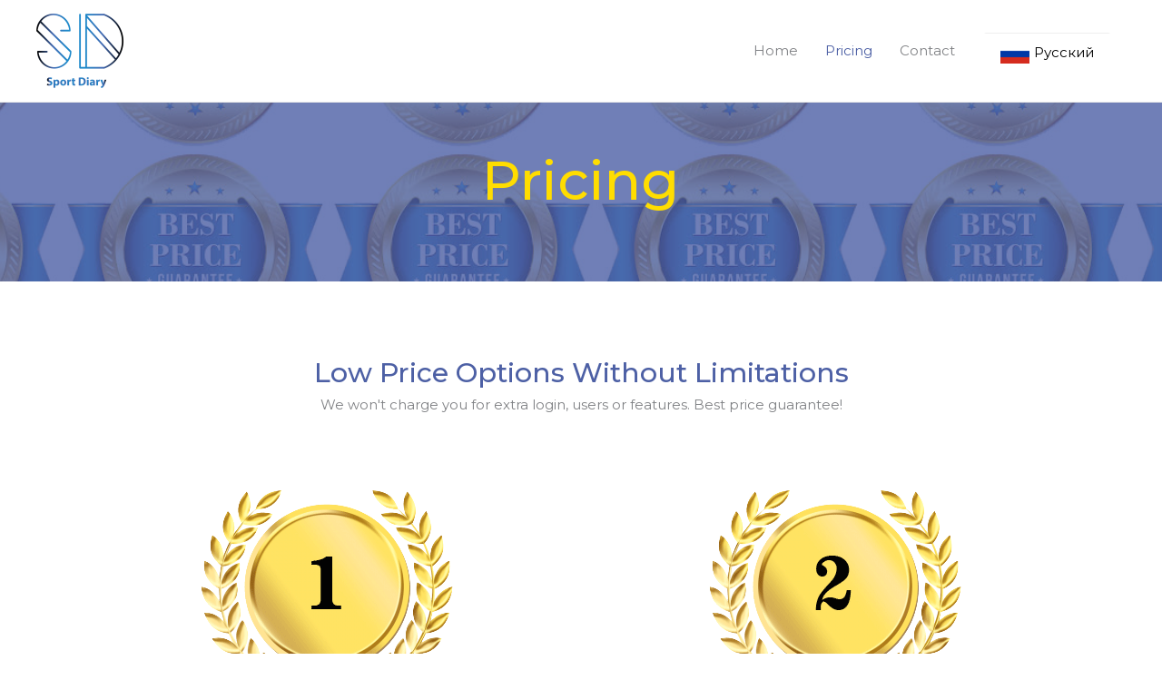

--- FILE ---
content_type: text/html; charset=UTF-8
request_url: https://sportdiaryeu.com/services/
body_size: 10693
content:
<!DOCTYPE html>

<html lang="en-US">
<head>

<meta charset="UTF-8">
<meta name="viewport" content="width=device-width, initial-scale=1">
<link rel="profile" href="https://gmpg.org/xfn/11">

<title>Pricing &#8211; SportDiaryeu.com</title>
<link rel='dns-prefetch' href='//fonts.googleapis.com' />
<link rel='dns-prefetch' href='//s.w.org' />
<link rel="alternate" type="application/rss+xml" title="SportDiaryeu.com &raquo; Feed" href="https://sportdiaryeu.com/feed/" />
<link rel="alternate" type="application/rss+xml" title="SportDiaryeu.com &raquo; Comments Feed" href="https://sportdiaryeu.com/comments/feed/" />
		<script>
			window._wpemojiSettings = {"baseUrl":"https:\/\/s.w.org\/images\/core\/emoji\/12.0.0-1\/72x72\/","ext":".png","svgUrl":"https:\/\/s.w.org\/images\/core\/emoji\/12.0.0-1\/svg\/","svgExt":".svg","source":{"concatemoji":"https:\/\/sportdiaryeu.com\/wp-includes\/js\/wp-emoji-release.min.js?ver=5.4.4"}};
			/*! This file is auto-generated */
			!function(e,a,t){var r,n,o,i,p=a.createElement("canvas"),s=p.getContext&&p.getContext("2d");function c(e,t){var a=String.fromCharCode;s.clearRect(0,0,p.width,p.height),s.fillText(a.apply(this,e),0,0);var r=p.toDataURL();return s.clearRect(0,0,p.width,p.height),s.fillText(a.apply(this,t),0,0),r===p.toDataURL()}function l(e){if(!s||!s.fillText)return!1;switch(s.textBaseline="top",s.font="600 32px Arial",e){case"flag":return!c([127987,65039,8205,9895,65039],[127987,65039,8203,9895,65039])&&(!c([55356,56826,55356,56819],[55356,56826,8203,55356,56819])&&!c([55356,57332,56128,56423,56128,56418,56128,56421,56128,56430,56128,56423,56128,56447],[55356,57332,8203,56128,56423,8203,56128,56418,8203,56128,56421,8203,56128,56430,8203,56128,56423,8203,56128,56447]));case"emoji":return!c([55357,56424,55356,57342,8205,55358,56605,8205,55357,56424,55356,57340],[55357,56424,55356,57342,8203,55358,56605,8203,55357,56424,55356,57340])}return!1}function d(e){var t=a.createElement("script");t.src=e,t.defer=t.type="text/javascript",a.getElementsByTagName("head")[0].appendChild(t)}for(i=Array("flag","emoji"),t.supports={everything:!0,everythingExceptFlag:!0},o=0;o<i.length;o++)t.supports[i[o]]=l(i[o]),t.supports.everything=t.supports.everything&&t.supports[i[o]],"flag"!==i[o]&&(t.supports.everythingExceptFlag=t.supports.everythingExceptFlag&&t.supports[i[o]]);t.supports.everythingExceptFlag=t.supports.everythingExceptFlag&&!t.supports.flag,t.DOMReady=!1,t.readyCallback=function(){t.DOMReady=!0},t.supports.everything||(n=function(){t.readyCallback()},a.addEventListener?(a.addEventListener("DOMContentLoaded",n,!1),e.addEventListener("load",n,!1)):(e.attachEvent("onload",n),a.attachEvent("onreadystatechange",function(){"complete"===a.readyState&&t.readyCallback()})),(r=t.source||{}).concatemoji?d(r.concatemoji):r.wpemoji&&r.twemoji&&(d(r.twemoji),d(r.wpemoji)))}(window,document,window._wpemojiSettings);
		</script>
		<style>
img.wp-smiley,
img.emoji {
	display: inline !important;
	border: none !important;
	box-shadow: none !important;
	height: 1em !important;
	width: 1em !important;
	margin: 0 .07em !important;
	vertical-align: -0.1em !important;
	background: none !important;
	padding: 0 !important;
}
</style>
	<link rel='stylesheet' id='astra-theme-css-css'  href='https://sportdiaryeu.com/wp-content/themes/astra/assets/css/minified/style.min.css?ver=2.4.2' media='all' />
<style id='astra-theme-css-inline-css'>
html{font-size:93.75%;}a,.page-title{color:#4d60a5;}a:hover,a:focus{color:#3a3a3a;}body,button,input,select,textarea,.ast-button,.ast-custom-button{font-family:'Montserrat',sans-serif;font-weight:400;font-size:15px;font-size:1rem;}blockquote{color:#35373a;}h1,.entry-content h1,.entry-content h1 a,h2,.entry-content h2,.entry-content h2 a,h3,.entry-content h3,.entry-content h3 a,h4,.entry-content h4,.entry-content h4 a,h5,.entry-content h5,.entry-content h5 a,h6,.entry-content h6,.entry-content h6 a,.site-title,.site-title a{font-family:'Montserrat',sans-serif;font-weight:500;text-transform:capitalize;}.site-title{font-size:35px;font-size:2.3333333333333rem;}header .site-logo-img .custom-logo-link img{max-width:96px;}.astra-logo-svg{width:96px;}.ast-archive-description .ast-archive-title{font-size:40px;font-size:2.6666666666667rem;}.site-header .site-description{font-size:15px;font-size:1rem;}.entry-title{font-size:30px;font-size:2rem;}.comment-reply-title{font-size:24px;font-size:1.6rem;}.ast-comment-list #cancel-comment-reply-link{font-size:15px;font-size:1rem;}h1,.entry-content h1,.entry-content h1 a{font-size:60px;font-size:4rem;font-family:'Montserrat',sans-serif;text-transform:capitalize;}h2,.entry-content h2,.entry-content h2 a{font-size:42px;font-size:2.8rem;font-family:'Montserrat',sans-serif;text-transform:capitalize;}h3,.entry-content h3,.entry-content h3 a{font-size:30px;font-size:2rem;font-family:'Montserrat',sans-serif;text-transform:capitalize;}h4,.entry-content h4,.entry-content h4 a{font-size:20px;font-size:1.3333333333333rem;}h5,.entry-content h5,.entry-content h5 a{font-size:18px;font-size:1.2rem;}h6,.entry-content h6,.entry-content h6 a{font-size:15px;font-size:1rem;}.ast-single-post .entry-title,.page-title{font-size:30px;font-size:2rem;}#secondary,#secondary button,#secondary input,#secondary select,#secondary textarea{font-size:15px;font-size:1rem;}::selection{background-color:#4d60a5;color:#ffffff;}body,h1,.entry-title a,.entry-content h1,.entry-content h1 a,h2,.entry-content h2,.entry-content h2 a,h3,.entry-content h3,.entry-content h3 a,h4,.entry-content h4,.entry-content h4 a,h5,.entry-content h5,.entry-content h5 a,h6,.entry-content h6,.entry-content h6 a{color:#808285;}.tagcloud a:hover,.tagcloud a:focus,.tagcloud a.current-item{color:#ffffff;border-color:#4d60a5;background-color:#4d60a5;}.main-header-menu a,.ast-header-custom-item a{color:#808285;}.main-header-menu li:hover > a,.main-header-menu li:hover > .ast-menu-toggle,.main-header-menu .ast-masthead-custom-menu-items a:hover,.main-header-menu li.focus > a,.main-header-menu li.focus > .ast-menu-toggle,.main-header-menu .current-menu-item > a,.main-header-menu .current-menu-ancestor > a,.main-header-menu .current_page_item > a,.main-header-menu .current-menu-item > .ast-menu-toggle,.main-header-menu .current-menu-ancestor > .ast-menu-toggle,.main-header-menu .current_page_item > .ast-menu-toggle{color:#4d60a5;}input:focus,input[type="text"]:focus,input[type="email"]:focus,input[type="url"]:focus,input[type="password"]:focus,input[type="reset"]:focus,input[type="search"]:focus,textarea:focus{border-color:#4d60a5;}input[type="radio"]:checked,input[type=reset],input[type="checkbox"]:checked,input[type="checkbox"]:hover:checked,input[type="checkbox"]:focus:checked,input[type=range]::-webkit-slider-thumb{border-color:#4d60a5;background-color:#4d60a5;box-shadow:none;}.site-footer a:hover + .post-count,.site-footer a:focus + .post-count{background:#4d60a5;border-color:#4d60a5;}.ast-small-footer > .ast-footer-overlay{background-color:#47569b;}.footer-adv .footer-adv-overlay{border-top-style:solid;border-top-color:#7a7a7a;}.footer-adv .widget-title,.footer-adv .widget-title a{color:#ffdd00;}.footer-adv-overlay{background-color:#4d60a5;}.ast-comment-meta{line-height:1.666666667;font-size:12px;font-size:0.8rem;}.single .nav-links .nav-previous,.single .nav-links .nav-next,.single .ast-author-details .author-title,.ast-comment-meta{color:#4d60a5;}.entry-meta,.entry-meta *{line-height:1.45;color:#4d60a5;}.entry-meta a:hover,.entry-meta a:hover *,.entry-meta a:focus,.entry-meta a:focus *{color:#3a3a3a;}.ast-404-layout-1 .ast-404-text{font-size:200px;font-size:13.333333333333rem;}.widget-title{font-size:21px;font-size:1.4rem;color:#808285;}#cat option,.secondary .calendar_wrap thead a,.secondary .calendar_wrap thead a:visited{color:#4d60a5;}.secondary .calendar_wrap #today,.ast-progress-val span{background:#4d60a5;}.secondary a:hover + .post-count,.secondary a:focus + .post-count{background:#4d60a5;border-color:#4d60a5;}.calendar_wrap #today > a{color:#ffffff;}.ast-pagination a,.page-links .page-link,.single .post-navigation a{color:#4d60a5;}.ast-pagination a:hover,.ast-pagination a:focus,.ast-pagination > span:hover:not(.dots),.ast-pagination > span.current,.page-links > .page-link,.page-links .page-link:hover,.post-navigation a:hover{color:#3a3a3a;}.ast-header-break-point .ast-mobile-menu-buttons-minimal.menu-toggle{background:transparent;color:#0c8dc4;}.ast-header-break-point .ast-mobile-menu-buttons-outline.menu-toggle{background:transparent;border:1px solid #0c8dc4;color:#0c8dc4;}.ast-header-break-point .ast-mobile-menu-buttons-fill.menu-toggle{background:#0c8dc4;color:#ffffff;}@media (max-width:768px){#secondary.secondary{padding-top:0;}.ast-separate-container .ast-article-post,.ast-separate-container .ast-article-single{padding:1.5em 2.14em;}.ast-separate-container #primary,.ast-separate-container #secondary{padding:1.5em 0;}.ast-separate-container.ast-right-sidebar #secondary{padding-left:1em;padding-right:1em;}.ast-separate-container.ast-two-container #secondary{padding-left:0;padding-right:0;}.ast-page-builder-template .entry-header #secondary{margin-top:1.5em;}.ast-page-builder-template #secondary{margin-top:1.5em;}#primary,#secondary{padding:1.5em 0;margin:0;}.ast-left-sidebar #content > .ast-container{display:flex;flex-direction:column-reverse;width:100%;}.ast-author-box img.avatar{margin:20px 0 0 0;}.ast-pagination{padding-top:1.5em;text-align:center;}.ast-pagination .next.page-numbers{display:inherit;float:none;}}@media (max-width:768px){.ast-page-builder-template.ast-left-sidebar #secondary{padding-right:20px;}.ast-page-builder-template.ast-right-sidebar #secondary{padding-left:20px;}.ast-right-sidebar #primary{padding-right:0;}.ast-right-sidebar #secondary{padding-left:0;}.ast-left-sidebar #primary{padding-left:0;}.ast-left-sidebar #secondary{padding-right:0;}.ast-pagination .prev.page-numbers{padding-left:.5em;}.ast-pagination .next.page-numbers{padding-right:.5em;}}@media (min-width:769px){.ast-separate-container.ast-right-sidebar #primary,.ast-separate-container.ast-left-sidebar #primary{border:0;}.ast-separate-container.ast-right-sidebar #secondary,.ast-separate-container.ast-left-sidebar #secondary{border:0;margin-left:auto;margin-right:auto;}.ast-separate-container.ast-two-container #secondary .widget:last-child{margin-bottom:0;}.ast-separate-container .ast-comment-list li .comment-respond{padding-left:2.66666em;padding-right:2.66666em;}.ast-author-box{-js-display:flex;display:flex;}.ast-author-bio{flex:1;}.error404.ast-separate-container #primary,.search-no-results.ast-separate-container #primary{margin-bottom:4em;}}@media (min-width:769px){.ast-right-sidebar #primary{border-right:1px solid #eee;}.ast-right-sidebar #secondary{border-left:1px solid #eee;margin-left:-1px;}.ast-left-sidebar #primary{border-left:1px solid #eee;}.ast-left-sidebar #secondary{border-right:1px solid #eee;margin-right:-1px;}.ast-separate-container.ast-two-container.ast-right-sidebar #secondary{padding-left:30px;padding-right:0;}.ast-separate-container.ast-two-container.ast-left-sidebar #secondary{padding-right:30px;padding-left:0;}}.elementor-button-wrapper .elementor-button{border-style:solid;border-top-width:0;border-right-width:0;border-left-width:0;border-bottom-width:0;}body .elementor-button.elementor-size-sm,body .elementor-button.elementor-size-xs,body .elementor-button.elementor-size-md,body .elementor-button.elementor-size-lg,body .elementor-button.elementor-size-xl,body .elementor-button{border-radius:5px;padding-top:16px;padding-right:38px;padding-bottom:16px;padding-left:38px;}.elementor-button-wrapper .elementor-button{border-color:#ffdd00;background-color:#ffdd00;}.elementor-button-wrapper .elementor-button:hover,.elementor-button-wrapper .elementor-button:focus{color:#232323;background-color:#ffd400;border-color:#ffd400;}.wp-block-button .wp-block-button__link,.elementor-button-wrapper .elementor-button,.elementor-button-wrapper .elementor-button:visited{color:#232323;}.elementor-button-wrapper .elementor-button{font-family:inherit;font-weight:inherit;line-height:1;}.wp-block-button .wp-block-button__link{border-style:solid;border-top-width:0;border-right-width:0;border-left-width:0;border-bottom-width:0;border-color:#ffdd00;background-color:#ffdd00;color:#232323;font-family:inherit;font-weight:inherit;line-height:1;border-radius:5px;padding-top:16px;padding-right:38px;padding-bottom:16px;padding-left:38px;}.wp-block-button .wp-block-button__link:hover,.wp-block-button .wp-block-button__link:focus{color:#232323;background-color:#ffd400;border-color:#ffd400;}.menu-toggle,button,.ast-button,.ast-custom-button,.button,input#submit,input[type="button"],input[type="submit"],input[type="reset"]{border-style:solid;border-top-width:0;border-right-width:0;border-left-width:0;border-bottom-width:0;color:#232323;border-color:#ffdd00;background-color:#ffdd00;border-radius:5px;padding-top:16px;padding-right:38px;padding-bottom:16px;padding-left:38px;font-family:inherit;font-weight:inherit;line-height:1;}button:focus,.menu-toggle:hover,button:hover,.ast-button:hover,.button:hover,input[type=reset]:hover,input[type=reset]:focus,input#submit:hover,input#submit:focus,input[type="button"]:hover,input[type="button"]:focus,input[type="submit"]:hover,input[type="submit"]:focus{color:#232323;background-color:#ffd400;border-color:#ffd400;}@media (min-width:768px){.ast-container{max-width:100%;}}@media (min-width:544px){.ast-container{max-width:100%;}}@media (max-width:544px){.ast-separate-container .ast-article-post,.ast-separate-container .ast-article-single{padding:1.5em 1em;}.ast-separate-container #content .ast-container{padding-left:0.54em;padding-right:0.54em;}.ast-separate-container #secondary{padding-top:0;}.ast-separate-container.ast-two-container #secondary .widget{margin-bottom:1.5em;padding-left:1em;padding-right:1em;}.ast-separate-container .comments-count-wrapper{padding:1.5em 1em;}.ast-separate-container .ast-comment-list li.depth-1{padding:1.5em 1em;margin-bottom:1.5em;}.ast-separate-container .ast-comment-list .bypostauthor{padding:.5em;}.ast-separate-container .ast-archive-description{padding:1.5em 1em;}.ast-search-menu-icon.ast-dropdown-active .search-field{width:170px;}}@media (max-width:544px){.ast-comment-list .children{margin-left:0.66666em;}.ast-separate-container .ast-comment-list .bypostauthor li{padding:0 0 0 .5em;}}@media (max-width:768px){.ast-mobile-header-stack .main-header-bar .ast-search-menu-icon{display:inline-block;}.ast-header-break-point.ast-header-custom-item-outside .ast-mobile-header-stack .main-header-bar .ast-search-icon{margin:0;}.ast-comment-avatar-wrap img{max-width:2.5em;}.comments-area{margin-top:1.5em;}.ast-separate-container .comments-count-wrapper{padding:2em 2.14em;}.ast-separate-container .ast-comment-list li.depth-1{padding:1.5em 2.14em;}.ast-separate-container .comment-respond{padding:2em 2.14em;}}@media (max-width:768px){.ast-header-break-point .main-header-bar .ast-search-menu-icon.slide-search .search-form{right:0;}.ast-header-break-point .ast-mobile-header-stack .main-header-bar .ast-search-menu-icon.slide-search .search-form{right:-1em;}.ast-comment-avatar-wrap{margin-right:0.5em;}}@media (max-width:544px){.ast-separate-container .comment-respond{padding:1.5em 1em;}}.main-header-bar .button-custom-menu-item .ast-custom-button-link .ast-custom-button{color:#232323;background-color:#0c8dc4;border-style:solid;border-top-width:0px;border-right-width:0px;border-left-width:0px;border-bottom-width:0px;}.main-header-bar .button-custom-menu-item .ast-custom-button-link .ast-custom-button:hover{color:#232323;background-color:#ffdd00;}.ast-theme-transparent-header .main-header-bar .button-custom-menu-item .ast-custom-button-link .ast-custom-button{border-style:solid;}@media (min-width:545px){.ast-page-builder-template .comments-area,.single.ast-page-builder-template .entry-header,.single.ast-page-builder-template .post-navigation{max-width:1240px;margin-left:auto;margin-right:auto;}}@media (max-width:768px){.ast-archive-description .ast-archive-title{font-size:40px;}.entry-title{font-size:30px;}h1,.entry-content h1,.entry-content h1 a{font-size:30px;}h2,.entry-content h2,.entry-content h2 a{font-size:25px;}h3,.entry-content h3,.entry-content h3 a{font-size:20px;}.ast-single-post .entry-title,.page-title{font-size:30px;}}@media (max-width:544px){.ast-archive-description .ast-archive-title{font-size:40px;}.entry-title{font-size:30px;}h1,.entry-content h1,.entry-content h1 a{font-size:30px;}h2,.entry-content h2,.entry-content h2 a{font-size:25px;}h3,.entry-content h3,.entry-content h3 a{font-size:20px;}.ast-single-post .entry-title,.page-title{font-size:30px;}}@media (max-width:768px){html{font-size:85.5%;}}@media (max-width:544px){html{font-size:85.5%;}}@media (min-width:769px){.ast-container{max-width:1240px;}}@font-face {font-family: "Astra";src: url(https://sportdiaryeu.com/wp-content/themes/astra/assets/fonts/astra.woff) format("woff"),url(https://sportdiaryeu.com/wp-content/themes/astra/assets/fonts/astra.ttf) format("truetype"),url(https://sportdiaryeu.com/wp-content/themes/astra/assets/fonts/astra.svg#astra) format("svg");font-weight: normal;font-style: normal;font-display: fallback;}@media (max-width:921px) {.main-header-bar .main-header-bar-navigation{display:none;}}.ast-desktop .main-header-menu.submenu-with-border .sub-menu,.ast-desktop .main-header-menu.submenu-with-border .children,.ast-desktop .main-header-menu.submenu-with-border .astra-full-megamenu-wrapper{border-color:#eaeaea;}.ast-desktop .main-header-menu.submenu-with-border .sub-menu,.ast-desktop .main-header-menu.submenu-with-border .children{border-top-width:1px;border-right-width:1px;border-left-width:1px;border-bottom-width:1px;border-style:solid;}.ast-desktop .main-header-menu.submenu-with-border .sub-menu .sub-menu,.ast-desktop .main-header-menu.submenu-with-border .children .children{top:-1px;}.ast-desktop .main-header-menu.submenu-with-border .sub-menu a,.ast-desktop .main-header-menu.submenu-with-border .children a{border-bottom-width:1px;border-style:solid;border-color:#eaeaea;}@media (min-width:769px){.main-header-menu .sub-menu li.ast-left-align-sub-menu:hover > ul,.main-header-menu .sub-menu li.ast-left-align-sub-menu.focus > ul{margin-left:-2px;}}.ast-small-footer{border-top-style:solid;border-top-width:1px;border-top-color:#42539b;}@media (max-width:920px){.ast-404-layout-1 .ast-404-text{font-size:100px;font-size:6.6666666666667rem;}}.ast-breadcrumbs .trail-browse,.ast-breadcrumbs .trail-items,.ast-breadcrumbs .trail-items li{display:inline-block;margin:0;padding:0;border:none;background:inherit;text-indent:0;}.ast-breadcrumbs .trail-browse{font-size:inherit;font-style:inherit;font-weight:inherit;color:inherit;}.ast-breadcrumbs .trail-items{list-style:none;}.trail-items li::after{padding:0 0.3em;content:"\00bb";}.trail-items li:last-of-type::after{display:none;}h1,.entry-content h1,h2,.entry-content h2,h3,.entry-content h3,h4,.entry-content h4,h5,.entry-content h5,h6,.entry-content h6{color:#4d60a5;}.ast-header-break-point .site-header{border-bottom-width:1px;}@media (min-width:769px){.main-header-bar{border-bottom-width:1px;}}.ast-flex{-webkit-align-content:center;-ms-flex-line-pack:center;align-content:center;-webkit-box-align:center;-webkit-align-items:center;-moz-box-align:center;-ms-flex-align:center;align-items:center;}.main-header-bar{padding:1em 0;}.ast-site-identity{padding:0;}.header-main-layout-1 .ast-flex.main-header-container, .header-main-layout-3 .ast-flex.main-header-container{-webkit-align-content:center;-ms-flex-line-pack:center;align-content:center;-webkit-box-align:center;-webkit-align-items:center;-moz-box-align:center;-ms-flex-align:center;align-items:center;}.header-main-layout-1 .ast-flex.main-header-container, .header-main-layout-3 .ast-flex.main-header-container{-webkit-align-content:center;-ms-flex-line-pack:center;align-content:center;-webkit-box-align:center;-webkit-align-items:center;-moz-box-align:center;-ms-flex-align:center;align-items:center;}
</style>
<link rel='stylesheet' id='astra-google-fonts-css'  href='//fonts.googleapis.com/css?family=Montserrat%3A400%2C500%2C&#038;display=fallback&#038;ver=2.4.2' media='all' />
<link rel='stylesheet' id='wp-block-library-css'  href='https://sportdiaryeu.com/wp-includes/css/dist/block-library/style.min.css?ver=5.4.4' media='all' />
<link rel='stylesheet' id='hfe-style-css'  href='https://sportdiaryeu.com/wp-content/plugins/header-footer-elementor/assets/css/header-footer-elementor.css?ver=1.4.1' media='all' />
<link rel='stylesheet' id='elementor-icons-css'  href='https://sportdiaryeu.com/wp-content/plugins/elementor/assets/lib/eicons/css/elementor-icons.min.css?ver=5.6.2' media='all' />
<link rel='stylesheet' id='elementor-animations-css'  href='https://sportdiaryeu.com/wp-content/plugins/elementor/assets/lib/animations/animations.min.css?ver=2.9.8' media='all' />
<link rel='stylesheet' id='elementor-frontend-css'  href='https://sportdiaryeu.com/wp-content/plugins/elementor/assets/css/frontend.min.css?ver=2.9.8' media='all' />
<link rel='stylesheet' id='font-awesome-5-all-css'  href='https://sportdiaryeu.com/wp-content/plugins/elementor/assets/lib/font-awesome/css/all.min.css?ver=2.9.8' media='all' />
<link rel='stylesheet' id='font-awesome-4-shim-css'  href='https://sportdiaryeu.com/wp-content/plugins/elementor/assets/lib/font-awesome/css/v4-shims.min.css?ver=2.9.8' media='all' />
<link rel='stylesheet' id='elementor-post-217-css'  href='https://sportdiaryeu.com/wp-content/uploads/elementor/css/post-217.css?ver=1602610520' media='all' />
<link rel='stylesheet' id='hfe-widgets-style-css'  href='https://sportdiaryeu.com/wp-content/plugins/header-footer-elementor/inc/widgets-css/frontend.css?ver=1.4.1' media='all' />
<link rel='stylesheet' id='elementor-post-1017-css'  href='https://sportdiaryeu.com/wp-content/uploads/elementor/css/post-1017.css?ver=1589318409' media='all' />
<link rel='stylesheet' id='elementor-icons-shared-0-css'  href='https://sportdiaryeu.com/wp-content/plugins/elementor/assets/lib/font-awesome/css/fontawesome.min.css?ver=5.12.0' media='all' />
<link rel='stylesheet' id='elementor-icons-fa-brands-css'  href='https://sportdiaryeu.com/wp-content/plugins/elementor/assets/lib/font-awesome/css/brands.min.css?ver=5.12.0' media='all' />
<!--[if IE]>
<script src='https://sportdiaryeu.com/wp-content/themes/astra/assets/js/minified/flexibility.min.js?ver=2.4.2'></script>
<script>
flexibility(document.documentElement);
</script>
<![endif]-->
<script src='https://sportdiaryeu.com/wp-content/plugins/elementor/assets/lib/font-awesome/js/v4-shims.min.js?ver=2.9.8'></script>
<link rel='https://api.w.org/' href='https://sportdiaryeu.com/wp-json/' />
<link rel="EditURI" type="application/rsd+xml" title="RSD" href="https://sportdiaryeu.com/xmlrpc.php?rsd" />
<link rel="wlwmanifest" type="application/wlwmanifest+xml" href="https://sportdiaryeu.com/wp-includes/wlwmanifest.xml" /> 
<meta name="generator" content="WordPress 5.4.4" />
<link rel="canonical" href="https://sportdiaryeu.com/services/" />
<link rel='shortlink' href='https://sportdiaryeu.com/?p=217' />
<link rel="alternate" type="application/json+oembed" href="https://sportdiaryeu.com/wp-json/oembed/1.0/embed?url=https%3A%2F%2Fsportdiaryeu.com%2Fservices%2F" />
<link rel="alternate" type="text/xml+oembed" href="https://sportdiaryeu.com/wp-json/oembed/1.0/embed?url=https%3A%2F%2Fsportdiaryeu.com%2Fservices%2F&#038;format=xml" />
<style>.recentcomments a{display:inline !important;padding:0 !important;margin:0 !important;}</style><link rel="icon" href="https://sportdiaryeu.com/wp-content/uploads/2020/04/cropped-SD-logo-1-32x32.jpg" sizes="32x32" />
<link rel="icon" href="https://sportdiaryeu.com/wp-content/uploads/2020/04/cropped-SD-logo-1-192x192.jpg" sizes="192x192" />
<link rel="apple-touch-icon" href="https://sportdiaryeu.com/wp-content/uploads/2020/04/cropped-SD-logo-1-180x180.jpg" />
<meta name="msapplication-TileImage" content="https://sportdiaryeu.com/wp-content/uploads/2020/04/cropped-SD-logo-1-270x270.jpg" />
		<style id="wp-custom-css">
			/*
You can add your own CSS here.

Click the help icon above to learn more.
*/
.languagepicker {
	background-color: #FFF;
	display: inline-block;
	padding: 0;
	height: 40px;
	overflow: hidden;
	transition: all .3s ease;
	margin: 0 50px 10px 0;
	vertical-align: top;
	float: right;
}

.languagepicker:hover {
	height: 81px;
}

.languagepicker a{
	color: #000;
	text-decoration: none;
}

.languagepicker li {
	display: block;
	padding: 0px 20px;
	line-height: 40px;
	border-top: 1px solid #EEE;
}

.languagepicker li:hover{
	background-color: #EEE;
}

.languagepicker a:first-child li {
	border: none;
	background: #FFF !important;
}

.languagepicker li img {
	margin-right: 5px;
}

.roundborders {
	border-radius: 5px;
}

.large:hover {
	height: 125px;
}		</style>
		

</head>

<body data-rsssl=1 itemtype='https://schema.org/WebPage' itemscope='itemscope' class="page-template-default page page-id-217 wp-custom-logo ehf-footer ehf-template-astra ehf-stylesheet-astra ast-desktop ast-page-builder-template ast-no-sidebar astra-2.4.2 ast-header-custom-item-inside ast-single-post ast-inherit-site-logo-transparent elementor-default elementor-kit-1140 elementor-page elementor-page-217">



<div 
	class="hfeed site" id="page"
>
	<a class="skip-link screen-reader-text" href="#content">Skip to content</a>

	

	

		<header 
			class="site-header header-main-layout-1 ast-primary-menu-enabled ast-menu-toggle-icon ast-mobile-header-inline" id="masthead" itemtype="https://schema.org/WPHeader" itemscope="itemscope"
		>

			

			

<div class="main-header-bar-wrap">
	<div class="main-header-bar">
		
		<div class="ast-container">

			<div class="ast-flex main-header-container">
				

		<div class="site-branding">
			<div
			class="ast-site-identity" itemtype="https://schema.org/Organization" itemscope="itemscope"
			>
				<span class="site-logo-img"><a href="https://sportdiaryeu.com/" class="custom-logo-link" rel="home"><img width="96" height="82" src="https://sportdiaryeu.com/wp-content/uploads/2020/04/S_D_logo_spalvotas-96x82.png" class="custom-logo" alt="SportDiaryeu.com" srcset="https://sportdiaryeu.com/wp-content/uploads/2020/04/S_D_logo_spalvotas-96x82.png 96w, https://sportdiaryeu.com/wp-content/uploads/2020/04/S_D_logo_spalvotas-300x258.png 300w, https://sportdiaryeu.com/wp-content/uploads/2020/04/S_D_logo_spalvotas-768x660.png 768w, https://sportdiaryeu.com/wp-content/uploads/2020/04/S_D_logo_spalvotas.png 892w" sizes="(max-width: 96px) 100vw, 96px" /></a></span>
			</div>
		</div>

		<!-- .site-branding -->
		
		<div class="ast-mobile-menu-buttons">

			

			
		<div class="ast-button-wrap">
			<button type="button" class="menu-toggle main-header-menu-toggle  ast-mobile-menu-buttons-fill "  aria-controls='primary-menu' aria-expanded='false'>
				<span class="screen-reader-text">Main Menu</span>
				<span class="menu-toggle-icon"></span>
				
			</button>
		</div>
			

			

		</div>
			<div class="ast-main-header-bar-alignment"><div class="main-header-bar-navigation"><nav class="ast-flex-grow-1 navigation-accessibility" id="site-navigation" aria-label="Site Navigation" itemtype="https://schema.org/SiteNavigationElement" itemscope="itemscope"><div class="main-navigation"><ul id="primary-menu" class="main-header-menu ast-nav-menu ast-flex ast-justify-content-flex-end  submenu-with-border"><li id="menu-item-1240" class="menu-item menu-item-type-post_type menu-item-object-page menu-item-home menu-item-1240"><a href="https://sportdiaryeu.com/">Home</a></li>
<li id="menu-item-220" class="menu-item menu-item-type-post_type menu-item-object-page current-menu-item page_item page-item-217 current_page_item menu-item-220"><a href="https://sportdiaryeu.com/services/" aria-current="page">Pricing</a></li>
<li id="menu-item-654" class="menu-item menu-item-type-post_type menu-item-object-page menu-item-654"><a href="https://sportdiaryeu.com/contact/">Contact</a></li>

			<li class="ast-masthead-custom-menu-items text-html-custom-menu-item">
				<div class="ast-custom-html"><ul class="languagepicker roundborders large">

<li>
	<a href="https://www.sportdiaryeu.com//ru/"><img src="https://www.sportdiaryeu.com/ru/wp-content/uploads/2020/05/ru.png" />Pусский</a></li>
<li><a href="https://www.sportdiaryeu.com//lt/"><img src="https://www.sportdiaryeu.com/ru/wp-content/uploads/2020/05/lt.png" />Lietuvių</a></li>
</ul></div>
			</li>
			</ul></div></nav></div></div>
			</div><!-- Main Header Container -->
		</div><!-- ast-row -->
		
	</div> <!-- Main Header Bar -->
</div> <!-- Main Header Bar Wrap -->


			

		</header><!-- #masthead -->

		

	

	

	<div id="content" class="site-content">

		<div class="ast-container">

		




	<div id="primary" class="content-area primary">

		

		
			<main id="main" class="site-main">

				

					

					



<article 
	class="post-217 page type-page status-publish ast-article-single" id="post-217" itemtype="https://schema.org/CreativeWork" itemscope="itemscope"
>

	

	<header class="entry-header ast-header-without-markup">

		

		
	</header><!-- .entry-header -->

	<div class="entry-content clear" 
		itemprop="text"
	>

		

				<div data-elementor-type="wp-post" data-elementor-id="217" class="elementor elementor-217" data-elementor-settings="[]">
			<div class="elementor-inner">
				<div class="elementor-section-wrap">
							<section class="elementor-element elementor-element-exvdjnw elementor-section-full_width elementor-section-height-default elementor-section-height-default elementor-section elementor-top-section" data-id="exvdjnw" data-element_type="section" data-settings="{&quot;background_background&quot;:&quot;classic&quot;}">
							<div class="elementor-background-overlay"></div>
							<div class="elementor-container elementor-column-gap-default">
				<div class="elementor-row">
				<div class="elementor-element elementor-element-xanxsgc elementor-column elementor-col-100 elementor-top-column" data-id="xanxsgc" data-element_type="column">
			<div class="elementor-column-wrap  elementor-element-populated">
					<div class="elementor-widget-wrap">
				<section class="elementor-element elementor-element-rwrdeaz elementor-section-boxed elementor-section-height-default elementor-section-height-default elementor-section elementor-inner-section" data-id="rwrdeaz" data-element_type="section">
						<div class="elementor-container elementor-column-gap-default">
				<div class="elementor-row">
				<div class="elementor-element elementor-element-difcubn elementor-column elementor-col-33 elementor-inner-column" data-id="difcubn" data-element_type="column">
			<div class="elementor-column-wrap">
					<div class="elementor-widget-wrap">
						</div>
			</div>
		</div>
				<div class="elementor-element elementor-element-fnmrvak elementor-column elementor-col-33 elementor-inner-column" data-id="fnmrvak" data-element_type="column">
			<div class="elementor-column-wrap  elementor-element-populated">
					<div class="elementor-widget-wrap">
				<div class="elementor-element elementor-element-kwjzebs elementor-position-top elementor-vertical-align-top elementor-widget elementor-widget-image-box" data-id="kwjzebs" data-element_type="widget" data-widget_type="image-box.default">
				<div class="elementor-widget-container">
			<div class="elementor-image-box-wrapper"><div class="elementor-image-box-content"><h1 class="elementor-image-box-title">Pricing</h1></div></div>		</div>
				</div>
						</div>
			</div>
		</div>
				<div class="elementor-element elementor-element-yyikshh elementor-column elementor-col-33 elementor-inner-column" data-id="yyikshh" data-element_type="column">
			<div class="elementor-column-wrap">
					<div class="elementor-widget-wrap">
						</div>
			</div>
		</div>
						</div>
			</div>
		</section>
						</div>
			</div>
		</div>
						</div>
			</div>
		</section>
				<section class="elementor-element elementor-element-dwmbqoo elementor-section-boxed elementor-section-height-default elementor-section-height-default elementor-section elementor-top-section" data-id="dwmbqoo" data-element_type="section">
						<div class="elementor-container elementor-column-gap-default">
				<div class="elementor-row">
				<div class="elementor-element elementor-element-iutqxci elementor-column elementor-col-100 elementor-top-column" data-id="iutqxci" data-element_type="column">
			<div class="elementor-column-wrap  elementor-element-populated">
					<div class="elementor-widget-wrap">
				<div class="elementor-element elementor-element-bsahzer elementor-position-top elementor-vertical-align-top elementor-widget elementor-widget-image-box" data-id="bsahzer" data-element_type="widget" data-widget_type="image-box.default">
				<div class="elementor-widget-container">
			<div class="elementor-image-box-wrapper"><div class="elementor-image-box-content"><h3 class="elementor-image-box-title">Low price options without Limitations</h3><p class="elementor-image-box-description">We won't charge you for extra login, users or features. Best price guarantee!</p></div></div>		</div>
				</div>
				<section class="elementor-element elementor-element-krmmpjj elementor-section-boxed elementor-section-height-default elementor-section-height-default elementor-section elementor-inner-section" data-id="krmmpjj" data-element_type="section">
						<div class="elementor-container elementor-column-gap-default">
				<div class="elementor-row">
				<div class="elementor-element elementor-element-ilhcpdh elementor-column elementor-col-50 elementor-inner-column" data-id="ilhcpdh" data-element_type="column">
			<div class="elementor-column-wrap  elementor-element-populated">
					<div class="elementor-widget-wrap">
				<div class="elementor-element elementor-element-kjiwvea elementor-position-top elementor-vertical-align-top elementor-widget elementor-widget-image-box" data-id="kjiwvea" data-element_type="widget" data-widget_type="image-box.default">
				<div class="elementor-widget-container">
			<div class="elementor-image-box-wrapper"><figure class="elementor-image-box-img"><img width="400" height="300" src="https://sportdiaryeu.com/wp-content/uploads/2020/05/gold-medal-1.gif" class="attachment-full size-full" alt="" /></figure><div class="elementor-image-box-content"><h4 class="elementor-image-box-title">All features 35 EUR/month</h4><p class="elementor-image-box-description">*15 GBfile storage for online trainings</p></div></div>		</div>
				</div>
						</div>
			</div>
		</div>
				<div class="elementor-element elementor-element-909dd47 elementor-column elementor-col-50 elementor-inner-column" data-id="909dd47" data-element_type="column">
			<div class="elementor-column-wrap  elementor-element-populated">
					<div class="elementor-widget-wrap">
				<div class="elementor-element elementor-element-c86f65a elementor-position-top elementor-vertical-align-top elementor-widget elementor-widget-image-box" data-id="c86f65a" data-element_type="widget" data-widget_type="image-box.default">
				<div class="elementor-widget-container">
			<div class="elementor-image-box-wrapper"><figure class="elementor-image-box-img"><img width="400" height="300" src="https://sportdiaryeu.com/wp-content/uploads/2020/05/gold-medal-2.gif" class="attachment-full size-full" alt="" /></figure><div class="elementor-image-box-content"><h4 class="elementor-image-box-title"><h4 data-elementor-setting-key="title_text" data-elementor-inline-editing-toolbar="none" data-pen-placeholder="Type Here..." style="font-size: 1.33333rem; font-style: normal;">Create Your Own Diary With Unique Features</h4></h4><p class="elementor-image-box-description"><span style="font-size: 15px; font-style: normal; font-weight: 400;">Please contact us for custom software development</span><span style="font-size: 15px; font-style: normal; font-weight: 400;"></span></p></div></div>		</div>
				</div>
						</div>
			</div>
		</div>
						</div>
			</div>
		</section>
				<div class="elementor-element elementor-element-vm3pkhg elementor-widget elementor-widget-spacer" data-id="vm3pkhg" data-element_type="widget" data-widget_type="spacer.default">
				<div class="elementor-widget-container">
					<div class="elementor-spacer">
			<div class="elementor-spacer-inner"></div>
		</div>
				</div>
				</div>
						</div>
			</div>
		</div>
						</div>
			</div>
		</section>
				<section class="elementor-element elementor-element-jfpwrmf elementor-section-content-middle elementor-section-boxed elementor-section-height-default elementor-section-height-default elementor-section elementor-top-section" data-id="jfpwrmf" data-element_type="section" data-settings="{&quot;background_background&quot;:&quot;classic&quot;}">
						<div class="elementor-container elementor-column-gap-default">
				<div class="elementor-row">
				<div class="elementor-element elementor-element-pyloriw elementor-column elementor-col-100 elementor-top-column" data-id="pyloriw" data-element_type="column">
			<div class="elementor-column-wrap  elementor-element-populated">
					<div class="elementor-widget-wrap">
				<section class="elementor-element elementor-element-hmwvrgq elementor-section-boxed elementor-section-height-default elementor-section-height-default elementor-section elementor-inner-section" data-id="hmwvrgq" data-element_type="section">
						<div class="elementor-container elementor-column-gap-default">
				<div class="elementor-row">
				<div class="elementor-element elementor-element-ixpcrxn elementor-column elementor-col-100 elementor-inner-column" data-id="ixpcrxn" data-element_type="column">
			<div class="elementor-column-wrap  elementor-element-populated">
					<div class="elementor-widget-wrap">
				<div class="elementor-element elementor-element-ffoaiur elementor-align-center elementor-tablet-align-left elementor-mobile-align-center elementor-widget elementor-widget-button" data-id="ffoaiur" data-element_type="widget" data-widget_type="button.default">
				<div class="elementor-widget-container">
					<div class="elementor-button-wrapper">
			<a href="https://new.sportdiary.eu/en/registration" class="elementor-button-link elementor-button elementor-size-md" role="button">
						<span class="elementor-button-content-wrapper">
						<span class="elementor-button-icon elementor-align-icon-right">
							</span>
						<span class="elementor-button-text">Try for free</span>
		</span>
					</a>
		</div>
				</div>
				</div>
				<div class="elementor-element elementor-element-03a2766 elementor-widget elementor-widget-text-editor" data-id="03a2766" data-element_type="widget" data-widget_type="text-editor.default">
				<div class="elementor-widget-container">
					<div class="elementor-text-editor elementor-clearfix"><p>Try Sport Dairy for 2 weeks for free</p></div>
				</div>
				</div>
						</div>
			</div>
		</div>
						</div>
			</div>
		</section>
						</div>
			</div>
		</div>
						</div>
			</div>
		</section>
				<section class="elementor-element elementor-element-oumfaqg elementor-section-boxed elementor-section-height-default elementor-section-height-default elementor-section elementor-top-section" data-id="oumfaqg" data-element_type="section">
						<div class="elementor-container elementor-column-gap-default">
				<div class="elementor-row">
				<div class="elementor-element elementor-element-f632a5f elementor-column elementor-col-100 elementor-top-column" data-id="f632a5f" data-element_type="column">
			<div class="elementor-column-wrap">
					<div class="elementor-widget-wrap">
						</div>
			</div>
		</div>
						</div>
			</div>
		</section>
						</div>
			</div>
		</div>
		

		

		

	</div><!-- .entry-content .clear -->

	

	

</article><!-- #post-## -->




					

					

				

			</main><!-- #main -->
			

		

	</div><!-- #primary -->




			

			</div> <!-- ast-container -->

		</div><!-- #content -->

		

		

				<footer itemtype="https://schema.org/WPFooter" itemscope="itemscope" id="colophon" role="contentinfo">
			<div class='footer-width-fixer'>		<div data-elementor-type="wp-post" data-elementor-id="1017" class="elementor elementor-1017" data-elementor-settings="[]">
			<div class="elementor-inner">
				<div class="elementor-section-wrap">
							<section class="elementor-element elementor-element-98f2a18 elementor-section-boxed elementor-section-height-default elementor-section-height-default elementor-section elementor-top-section" data-id="98f2a18" data-element_type="section" data-settings="{&quot;background_background&quot;:&quot;classic&quot;}">
						<div class="elementor-container elementor-column-gap-default">
				<div class="elementor-row">
				<div class="elementor-element elementor-element-3c0d993 elementor-column elementor-col-33 elementor-top-column" data-id="3c0d993" data-element_type="column">
			<div class="elementor-column-wrap  elementor-element-populated">
					<div class="elementor-widget-wrap">
				<div class="elementor-element elementor-element-46790d6 elementor-position-top elementor-vertical-align-top elementor-widget elementor-widget-image-box" data-id="46790d6" data-element_type="widget" data-widget_type="image-box.default">
				<div class="elementor-widget-container">
			<div class="elementor-image-box-wrapper"><figure class="elementor-image-box-img"><img width="892" height="766" src="https://sportdiaryeu.com/wp-content/uploads/2019/12/golden.png" class="attachment-full size-full" alt="" srcset="https://sportdiaryeu.com/wp-content/uploads/2019/12/golden.png 892w, https://sportdiaryeu.com/wp-content/uploads/2019/12/golden-300x258.png 300w, https://sportdiaryeu.com/wp-content/uploads/2019/12/golden-768x660.png 768w" sizes="(max-width: 892px) 100vw, 892px" /></figure></div>		</div>
				</div>
				<div class="elementor-element elementor-element-6ec1b45 elementor-shape-square elementor-widget elementor-widget-social-icons" data-id="6ec1b45" data-element_type="widget" data-widget_type="social-icons.default">
				<div class="elementor-widget-container">
					<div class="elementor-social-icons-wrapper">
							<a class="elementor-icon elementor-social-icon elementor-social-icon-facebook elementor-repeater-item-4fd5494" href="https://www.facebook.com/Sport-Diary-EU-105257911162619/" target="_blank">
					<span class="elementor-screen-only">Facebook</span>
					<i class="fab fa-facebook"></i>				</a>
							<a class="elementor-icon elementor-social-icon elementor-social-icon-youtube elementor-repeater-item-621c5be" target="_blank">
					<span class="elementor-screen-only">Youtube</span>
					<i class="fab fa-youtube"></i>				</a>
					</div>
				</div>
				</div>
						</div>
			</div>
		</div>
				<div class="elementor-element elementor-element-2e46fb2 elementor-column elementor-col-33 elementor-top-column" data-id="2e46fb2" data-element_type="column">
			<div class="elementor-column-wrap  elementor-element-populated">
					<div class="elementor-widget-wrap">
				<div class="elementor-element elementor-element-d77056f elementor-widget elementor-widget-heading" data-id="d77056f" data-element_type="widget" data-widget_type="heading.default">
				<div class="elementor-widget-container">
			<h3 class="elementor-heading-title elementor-size-default"><h3 data-elementor-setting-key="title" data-pen-placeholder="Type Here..." style="font-style: normal;">Mission</h3>Mission</h3>		</div>
				</div>
				<div class="elementor-element elementor-element-950a77f elementor-widget elementor-widget-text-editor" data-id="950a77f" data-element_type="widget" data-widget_type="text-editor.default">
				<div class="elementor-widget-container">
					<div class="elementor-text-editor elementor-clearfix"><p>Our mission is to help Sport Clubs, Studios and Personal trainers to minimise time and cost for administrating their clients as well as increase competitiveness on the market.</p></div>
				</div>
				</div>
						</div>
			</div>
		</div>
				<div class="elementor-element elementor-element-f6882b1 elementor-column elementor-col-33 elementor-top-column" data-id="f6882b1" data-element_type="column">
			<div class="elementor-column-wrap  elementor-element-populated">
					<div class="elementor-widget-wrap">
				<div class="elementor-element elementor-element-c7bf174 elementor-widget elementor-widget-heading" data-id="c7bf174" data-element_type="widget" data-widget_type="heading.default">
				<div class="elementor-widget-container">
			<h3 class="elementor-heading-title elementor-size-default">Contact</h3>		</div>
				</div>
				<div class="elementor-element elementor-element-6e2b47b elementor-icon-list--layout-traditional elementor-widget elementor-widget-icon-list" data-id="6e2b47b" data-element_type="widget" data-widget_type="icon-list.default">
				<div class="elementor-widget-container">
					<ul class="elementor-icon-list-items">
							<li class="elementor-icon-list-item" >
										<span class="elementor-icon-list-text">Email: <a href="/cdn-cgi/l/email-protection" class="__cf_email__" data-cfemail="4330332c3137272a22313a263603242e222a2f6d202c2e">[email&#160;protected]</a></span>
									</li>
								<li class="elementor-icon-list-item" >
					<a href="https://www.facebook.com/Sport-Diary-EU-105257911162619/​">					<span class="elementor-icon-list-text">Facebook page: https://www.facebook.com/Sport-Diary-EU-105257911162619/​</span>
											</a>
									</li>
						</ul>
				</div>
				</div>
						</div>
			</div>
		</div>
						</div>
			</div>
		</section>
				<section class="elementor-element elementor-element-2fbd9d0 elementor-section-boxed elementor-section-height-default elementor-section-height-default elementor-section elementor-top-section" data-id="2fbd9d0" data-element_type="section" data-settings="{&quot;background_background&quot;:&quot;classic&quot;}">
						<div class="elementor-container elementor-column-gap-default">
				<div class="elementor-row">
				<div class="elementor-element elementor-element-d297653 elementor-column elementor-col-50 elementor-top-column" data-id="d297653" data-element_type="column">
			<div class="elementor-column-wrap  elementor-element-populated">
					<div class="elementor-widget-wrap">
				<div class="elementor-element elementor-element-2507978 elementor-widget elementor-widget-copyright" data-id="2507978" data-element_type="widget" data-widget_type="copyright.default">
				<div class="elementor-widget-container">
					<div class="hfe-copyright-wrapper">
							<span>Copyright © 2026 SportDiaryeu.com</span>
					</div>
				</div>
				</div>
						</div>
			</div>
		</div>
				<div class="elementor-element elementor-element-d15ca66 elementor-column elementor-col-50 elementor-top-column" data-id="d15ca66" data-element_type="column">
			<div class="elementor-column-wrap  elementor-element-populated">
					<div class="elementor-widget-wrap">
				<div class="elementor-element elementor-element-6256018 elementor-widget elementor-widget-copyright" data-id="6256018" data-element_type="widget" data-widget_type="copyright.default">
				<div class="elementor-widget-container">
					<div class="hfe-copyright-wrapper">
							<span>Powered by SportDiaryeu.com</span>
					</div>
				</div>
				</div>
						</div>
			</div>
		</div>
						</div>
			</div>
		</section>
						</div>
			</div>
		</div>
		</div>		</footer>
	

		

	</div><!-- #page -->

	

	<script data-cfasync="false" src="/cdn-cgi/scripts/5c5dd728/cloudflare-static/email-decode.min.js"></script><script>
var astra = {"break_point":"921","isRtl":""};
</script>
<script src='https://sportdiaryeu.com/wp-content/themes/astra/assets/js/minified/style.min.js?ver=2.4.2'></script>
<script src='https://sportdiaryeu.com/wp-includes/js/wp-embed.min.js?ver=5.4.4'></script>
<script src='https://sportdiaryeu.com/wp-includes/js/jquery/jquery.js?ver=1.12.4-wp'></script>
<script src='https://sportdiaryeu.com/wp-includes/js/jquery/jquery-migrate.min.js?ver=1.4.1'></script>
<script src='https://sportdiaryeu.com/wp-content/plugins/elementor/assets/js/frontend-modules.min.js?ver=2.9.8'></script>
<script src='https://sportdiaryeu.com/wp-includes/js/jquery/ui/position.min.js?ver=1.11.4'></script>
<script src='https://sportdiaryeu.com/wp-content/plugins/elementor/assets/lib/dialog/dialog.min.js?ver=4.7.6'></script>
<script src='https://sportdiaryeu.com/wp-content/plugins/elementor/assets/lib/waypoints/waypoints.min.js?ver=4.0.2'></script>
<script src='https://sportdiaryeu.com/wp-content/plugins/elementor/assets/lib/swiper/swiper.min.js?ver=5.3.6'></script>
<script src='https://sportdiaryeu.com/wp-content/plugins/elementor/assets/lib/share-link/share-link.min.js?ver=2.9.8'></script>
<script>
var elementorFrontendConfig = {"environmentMode":{"edit":false,"wpPreview":false},"i18n":{"shareOnFacebook":"Share on Facebook","shareOnTwitter":"Share on Twitter","pinIt":"Pin it","downloadImage":"Download image"},"is_rtl":false,"breakpoints":{"xs":0,"sm":480,"md":768,"lg":1025,"xl":1440,"xxl":1600},"version":"2.9.8","urls":{"assets":"https:\/\/sportdiaryeu.com\/wp-content\/plugins\/elementor\/assets\/"},"settings":{"page":[],"general":{"elementor_lightbox_description_src":"alt","elementor_global_image_lightbox":"yes","elementor_lightbox_enable_counter":"yes","elementor_lightbox_enable_fullscreen":"yes","elementor_lightbox_enable_zoom":"yes","elementor_lightbox_enable_share":"yes","elementor_lightbox_title_src":"title"},"editorPreferences":[]},"post":{"id":217,"title":"Pricing%20%E2%80%93%20SportDiaryeu.com","excerpt":"","featuredImage":false}};
</script>
<script src='https://sportdiaryeu.com/wp-content/plugins/elementor/assets/js/frontend.min.js?ver=2.9.8'></script>

			<script>
			/(trident|msie)/i.test(navigator.userAgent)&&document.getElementById&&window.addEventListener&&window.addEventListener("hashchange",function(){var t,e=location.hash.substring(1);/^[A-z0-9_-]+$/.test(e)&&(t=document.getElementById(e))&&(/^(?:a|select|input|button|textarea)$/i.test(t.tagName)||(t.tabIndex=-1),t.focus())},!1);
			</script>
			

	<script defer src="https://static.cloudflareinsights.com/beacon.min.js/vcd15cbe7772f49c399c6a5babf22c1241717689176015" integrity="sha512-ZpsOmlRQV6y907TI0dKBHq9Md29nnaEIPlkf84rnaERnq6zvWvPUqr2ft8M1aS28oN72PdrCzSjY4U6VaAw1EQ==" data-cf-beacon='{"version":"2024.11.0","token":"13f73d11bb5d44c9aa787af2dc3c8d53","r":1,"server_timing":{"name":{"cfCacheStatus":true,"cfEdge":true,"cfExtPri":true,"cfL4":true,"cfOrigin":true,"cfSpeedBrain":true},"location_startswith":null}}' crossorigin="anonymous"></script>
</body>
</html>



--- FILE ---
content_type: text/css
request_url: https://sportdiaryeu.com/wp-content/plugins/header-footer-elementor/assets/css/header-footer-elementor.css?ver=1.4.1
body_size: -76
content:
.footer-width-fixer {
    width: 100%;
}

/* Container fix for genesis themes */

.ehf-template-genesis.ehf-header .site-header .wrap,
.ehf-template-genesis.ehf-footer .site-footer .wrap,
.ehf-template-generatepress.ehf-header .site-header .inside-header {
    width: 100%;
    padding: 0;
    max-width: 100%;
}

/* Container fix for generatepress theme */

.ehf-template-generatepress.ehf-header .site-header,
.ehf-template-generatepress.ehf-footer .site-footer {
    width: 100%;
    padding: 0;
    max-width: 100%;
    background-color: transparent !important; /* override generatepress default white color for header */
}

.bhf-hidden {
    display: none
}

/* Fix: Header hidden below the page content */
.ehf-header #masthead {
	z-index: 99;
    position: relative;
}

--- FILE ---
content_type: text/css
request_url: https://sportdiaryeu.com/wp-content/uploads/elementor/css/post-217.css?ver=1602610520
body_size: 739
content:
.elementor-217 .elementor-element.elementor-element-exvdjnw:not(.elementor-motion-effects-element-type-background), .elementor-217 .elementor-element.elementor-element-exvdjnw > .elementor-motion-effects-container > .elementor-motion-effects-layer{background-image:url("https://sportdiaryeu.com/wp-content/uploads/2020/05/best-price-1.jpg");background-position:-227px -55px;background-size:23% auto;}.elementor-217 .elementor-element.elementor-element-exvdjnw > .elementor-background-overlay{background-color:#4d60a5;opacity:0.8;transition:background 0.3s, border-radius 0.3s, opacity 0.3s;}.elementor-217 .elementor-element.elementor-element-exvdjnw{transition:background 0.3s, border 0.3s, border-radius 0.3s, box-shadow 0.3s;padding:30px 0px 55px 0px;}.elementor-217 .elementor-element.elementor-element-kwjzebs.elementor-position-right .elementor-image-box-img{margin-left:0px;}.elementor-217 .elementor-element.elementor-element-kwjzebs.elementor-position-left .elementor-image-box-img{margin-right:0px;}.elementor-217 .elementor-element.elementor-element-kwjzebs.elementor-position-top .elementor-image-box-img{margin-bottom:0px;}.elementor-217 .elementor-element.elementor-element-kwjzebs .elementor-image-box-wrapper .elementor-image-box-img{width:0%;}.elementor-217 .elementor-element.elementor-element-kwjzebs .elementor-image-box-img img{transition-duration:0.3s;}.elementor-217 .elementor-element.elementor-element-kwjzebs .elementor-image-box-title{margin-bottom:0px;}.elementor-217 .elementor-element.elementor-element-kwjzebs .elementor-image-box-content .elementor-image-box-title{color:#ffdd00;}.elementor-217 .elementor-element.elementor-element-kwjzebs .elementor-image-box-content .elementor-image-box-description{color:#ffffff;}.elementor-217 .elementor-element.elementor-element-dwmbqoo{padding:70px 0px 75px 0px;}.elementor-217 .elementor-element.elementor-element-bsahzer.elementor-position-right .elementor-image-box-img{margin-left:15px;}.elementor-217 .elementor-element.elementor-element-bsahzer.elementor-position-left .elementor-image-box-img{margin-right:15px;}.elementor-217 .elementor-element.elementor-element-bsahzer.elementor-position-top .elementor-image-box-img{margin-bottom:15px;}.elementor-217 .elementor-element.elementor-element-bsahzer .elementor-image-box-wrapper .elementor-image-box-img{width:30%;}.elementor-217 .elementor-element.elementor-element-bsahzer .elementor-image-box-img img{transition-duration:0.3s;}.elementor-217 .elementor-element.elementor-element-bsahzer .elementor-image-box-title{margin-bottom:0px;}.elementor-217 .elementor-element.elementor-element-bsahzer > .elementor-widget-container{padding:0px 0px 20px 0px;}.elementor-217 .elementor-element.elementor-element-ilhcpdh > .elementor-column-wrap > .elementor-widget-wrap > .elementor-widget:not(.elementor-widget__width-auto):not(.elementor-widget__width-initial):not(:last-child):not(.elementor-absolute){margin-bottom:0px;}.elementor-217 .elementor-element.elementor-element-kjiwvea.elementor-position-right .elementor-image-box-img{margin-left:22px;}.elementor-217 .elementor-element.elementor-element-kjiwvea.elementor-position-left .elementor-image-box-img{margin-right:22px;}.elementor-217 .elementor-element.elementor-element-kjiwvea.elementor-position-top .elementor-image-box-img{margin-bottom:22px;}.elementor-217 .elementor-element.elementor-element-kjiwvea .elementor-image-box-wrapper .elementor-image-box-img{width:100%;}.elementor-217 .elementor-element.elementor-element-kjiwvea .elementor-image-box-img img{transition-duration:0.3s;}.elementor-217 .elementor-element.elementor-element-kjiwvea .elementor-image-box-title{margin-bottom:5px;}.elementor-217 .elementor-element.elementor-element-kjiwvea > .elementor-widget-container{margin:0px 8px 8px 8px;}.elementor-217 .elementor-element.elementor-element-909dd47 > .elementor-column-wrap > .elementor-widget-wrap > .elementor-widget:not(.elementor-widget__width-auto):not(.elementor-widget__width-initial):not(:last-child):not(.elementor-absolute){margin-bottom:0px;}.elementor-217 .elementor-element.elementor-element-c86f65a.elementor-position-right .elementor-image-box-img{margin-left:22px;}.elementor-217 .elementor-element.elementor-element-c86f65a.elementor-position-left .elementor-image-box-img{margin-right:22px;}.elementor-217 .elementor-element.elementor-element-c86f65a.elementor-position-top .elementor-image-box-img{margin-bottom:22px;}.elementor-217 .elementor-element.elementor-element-c86f65a .elementor-image-box-wrapper .elementor-image-box-img{width:100%;}.elementor-217 .elementor-element.elementor-element-c86f65a .elementor-image-box-img img{transition-duration:0.3s;}.elementor-217 .elementor-element.elementor-element-c86f65a .elementor-image-box-title{margin-bottom:5px;}.elementor-217 .elementor-element.elementor-element-c86f65a > .elementor-widget-container{margin:0px 8px 8px 8px;}.elementor-217 .elementor-element.elementor-element-vm3pkhg .elementor-spacer-inner{height:10px;}.elementor-217 .elementor-element.elementor-element-jfpwrmf > .elementor-container > .elementor-row > .elementor-column > .elementor-column-wrap > .elementor-widget-wrap{align-content:center;align-items:center;}.elementor-217 .elementor-element.elementor-element-jfpwrmf:not(.elementor-motion-effects-element-type-background), .elementor-217 .elementor-element.elementor-element-jfpwrmf > .elementor-motion-effects-container > .elementor-motion-effects-layer{background-color:#4d60a5;}.elementor-217 .elementor-element.elementor-element-jfpwrmf{transition:background 0.3s, border 0.3s, border-radius 0.3s, box-shadow 0.3s;padding:20px 0px 40px 0px;}.elementor-217 .elementor-element.elementor-element-jfpwrmf > .elementor-background-overlay{transition:background 0.3s, border-radius 0.3s, opacity 0.3s;}.elementor-217 .elementor-element.elementor-element-hmwvrgq{margin-top:0px;margin-bottom:0px;padding:0px 0px 0px 0px;}.elementor-bc-flex-widget .elementor-217 .elementor-element.elementor-element-ixpcrxn.elementor-column .elementor-column-wrap{align-items:center;}.elementor-217 .elementor-element.elementor-element-ixpcrxn.elementor-column.elementor-element[data-element_type="column"] > .elementor-column-wrap.elementor-element-populated > .elementor-widget-wrap{align-content:center;align-items:center;}.elementor-217 .elementor-element.elementor-element-ffoaiur .elementor-button{background-color:#FFFFFF;}.elementor-217 .elementor-element.elementor-element-ffoaiur .elementor-button:hover, .elementor-217 .elementor-element.elementor-element-ffoaiur .elementor-button:focus{background-color:#E65959;}.elementor-217 .elementor-element.elementor-element-03a2766 .elementor-text-editor{text-align:center;column-gap:0px;}.elementor-217 .elementor-element.elementor-element-03a2766{color:#FFFFFF;font-size:40px;font-weight:bold;}.elementor-217 .elementor-element.elementor-element-oumfaqg{padding:70px 0px 90px 0px;}body.elementor-page-217:not(.elementor-motion-effects-element-type-background), body.elementor-page-217 > .elementor-motion-effects-container > .elementor-motion-effects-layer{background-color:#ffffff;}@media(max-width:1024px){.elementor-217 .elementor-element.elementor-element-dwmbqoo{padding:45px 0px 55px 0px;}.elementor-217 .elementor-element.elementor-element-bsahzer > .elementor-widget-container{padding:0px 0px 10px 0px;}.elementor-217 .elementor-element.elementor-element-jfpwrmf{padding:10px 0px 30px 0px;}.elementor-217 .elementor-element.elementor-element-oumfaqg{padding:40px 0px 60px 0px;}}@media(min-width:768px){.elementor-217 .elementor-element.elementor-element-difcubn{width:30%;}.elementor-217 .elementor-element.elementor-element-fnmrvak{width:39.999%;}.elementor-217 .elementor-element.elementor-element-yyikshh{width:30%;}}@media(min-width:1025px){.elementor-217 .elementor-element.elementor-element-exvdjnw:not(.elementor-motion-effects-element-type-background), .elementor-217 .elementor-element.elementor-element-exvdjnw > .elementor-motion-effects-container > .elementor-motion-effects-layer{background-attachment:fixed;}}@media(max-width:767px){.elementor-217 .elementor-element.elementor-element-kwjzebs .elementor-image-box-img{margin-bottom:0px;}.elementor-217 .elementor-element.elementor-element-bsahzer .elementor-image-box-img{margin-bottom:15px;}.elementor-217 .elementor-element.elementor-element-bsahzer > .elementor-widget-container{padding:0px 0px 0px 0px;}.elementor-217 .elementor-element.elementor-element-kjiwvea .elementor-image-box-img{margin-bottom:22px;}.elementor-217 .elementor-element.elementor-element-kjiwvea > .elementor-widget-container{margin:0px 20px 28px 20px;}.elementor-217 .elementor-element.elementor-element-c86f65a .elementor-image-box-img{margin-bottom:22px;}.elementor-217 .elementor-element.elementor-element-c86f65a > .elementor-widget-container{margin:0px 20px 28px 20px;}.elementor-217 .elementor-element.elementor-element-vm3pkhg .elementor-spacer-inner{height:8px;}.elementor-217 .elementor-element.elementor-element-jfpwrmf{padding:20px 0px 40px 0px;}}

--- FILE ---
content_type: text/css
request_url: https://sportdiaryeu.com/wp-content/uploads/elementor/css/post-1017.css?ver=1589318409
body_size: 333
content:
.elementor-1017 .elementor-element.elementor-element-98f2a18:not(.elementor-motion-effects-element-type-background), .elementor-1017 .elementor-element.elementor-element-98f2a18 > .elementor-motion-effects-container > .elementor-motion-effects-layer{background-color:#4d60a5;}.elementor-1017 .elementor-element.elementor-element-98f2a18{transition:background 0.3s, border 0.3s, border-radius 0.3s, box-shadow 0.3s;padding:70px 0px 70px 0px;}.elementor-1017 .elementor-element.elementor-element-98f2a18 > .elementor-background-overlay{transition:background 0.3s, border-radius 0.3s, opacity 0.3s;}.elementor-1017 .elementor-element.elementor-element-46790d6.elementor-position-right .elementor-image-box-img{margin-left:30px;}.elementor-1017 .elementor-element.elementor-element-46790d6.elementor-position-left .elementor-image-box-img{margin-right:30px;}.elementor-1017 .elementor-element.elementor-element-46790d6.elementor-position-top .elementor-image-box-img{margin-bottom:30px;}.elementor-1017 .elementor-element.elementor-element-46790d6 .elementor-image-box-img img{transition-duration:0.3s;}.elementor-1017 .elementor-element.elementor-element-46790d6 .elementor-image-box-wrapper{text-align:left;}.elementor-1017 .elementor-element.elementor-element-46790d6 .elementor-image-box-content .elementor-image-box-description{color:#ffffff;}.elementor-1017 .elementor-element.elementor-element-6ec1b45{text-align:left;}.elementor-1017 .elementor-element.elementor-element-6ec1b45 .elementor-social-icon{background-color:#ffffff;font-size:15px;}.elementor-1017 .elementor-element.elementor-element-6ec1b45 .elementor-social-icon i{color:#4d60a5;}.elementor-1017 .elementor-element.elementor-element-6ec1b45 .elementor-social-icon svg{fill:#4d60a5;}.elementor-1017 .elementor-element.elementor-element-6ec1b45 .elementor-social-icon:not(:last-child){margin-right:12px;}.elementor-1017 .elementor-element.elementor-element-6ec1b45 > .elementor-widget-container{margin:20px 0px 0px 0px;}.elementor-1017 .elementor-element.elementor-element-d77056f .elementor-heading-title{color:#ffdd00;}.elementor-1017 .elementor-element.elementor-element-950a77f{color:#FFFFFF;}.elementor-1017 .elementor-element.elementor-element-950a77f > .elementor-widget-container{padding:14px 0px 0px 0px;}.elementor-1017 .elementor-element.elementor-element-c7bf174 .elementor-heading-title{color:#ffdd00;}.elementor-1017 .elementor-element.elementor-element-6e2b47b .elementor-icon-list-items:not(.elementor-inline-items) .elementor-icon-list-item:not(:last-child){padding-bottom:calc(12px/2);}.elementor-1017 .elementor-element.elementor-element-6e2b47b .elementor-icon-list-items:not(.elementor-inline-items) .elementor-icon-list-item:not(:first-child){margin-top:calc(12px/2);}.elementor-1017 .elementor-element.elementor-element-6e2b47b .elementor-icon-list-items.elementor-inline-items .elementor-icon-list-item{margin-right:calc(12px/2);margin-left:calc(12px/2);}.elementor-1017 .elementor-element.elementor-element-6e2b47b .elementor-icon-list-items.elementor-inline-items{margin-right:calc(-12px/2);margin-left:calc(-12px/2);}body.rtl .elementor-1017 .elementor-element.elementor-element-6e2b47b .elementor-icon-list-items.elementor-inline-items .elementor-icon-list-item:after{left:calc(-12px/2);}body:not(.rtl) .elementor-1017 .elementor-element.elementor-element-6e2b47b .elementor-icon-list-items.elementor-inline-items .elementor-icon-list-item:after{right:calc(-12px/2);}.elementor-1017 .elementor-element.elementor-element-6e2b47b .elementor-icon-list-icon i{font-size:14px;}.elementor-1017 .elementor-element.elementor-element-6e2b47b .elementor-icon-list-icon svg{width:14px;}.elementor-1017 .elementor-element.elementor-element-6e2b47b .elementor-icon-list-text{color:#ffffff;}.elementor-1017 .elementor-element.elementor-element-6e2b47b > .elementor-widget-container{margin:20px 0px 0px 0px;}.elementor-1017 .elementor-element.elementor-element-2fbd9d0:not(.elementor-motion-effects-element-type-background), .elementor-1017 .elementor-element.elementor-element-2fbd9d0 > .elementor-motion-effects-container > .elementor-motion-effects-layer{background-color:#47569b;}.elementor-1017 .elementor-element.elementor-element-2fbd9d0{transition:background 0.3s, border 0.3s, border-radius 0.3s, box-shadow 0.3s;padding:30px 0px 30px 0px;}.elementor-1017 .elementor-element.elementor-element-2fbd9d0 > .elementor-background-overlay{transition:background 0.3s, border-radius 0.3s, opacity 0.3s;}.elementor-1017 .elementor-element.elementor-element-2507978 .hfe-copyright-wrapper{text-align:left;}.elementor-1017 .elementor-element.elementor-element-2507978 .hfe-copyright-wrapper a, .elementor-1017 .elementor-element.elementor-element-2507978 .hfe-copyright-wrapper{color:#ffffff;}.elementor-1017 .elementor-element.elementor-element-6256018 .hfe-copyright-wrapper{text-align:right;}.elementor-1017 .elementor-element.elementor-element-6256018 .hfe-copyright-wrapper a, .elementor-1017 .elementor-element.elementor-element-6256018 .hfe-copyright-wrapper{color:#ffffff;}@media(max-width:767px){.elementor-1017 .elementor-element.elementor-element-46790d6 .elementor-image-box-img{margin-bottom:30px;}.elementor-1017 .elementor-element.elementor-element-2e46fb2 > .elementor-element-populated{margin:20px 0px 0px 0px;}.elementor-1017 .elementor-element.elementor-element-f6882b1 > .elementor-element-populated{margin:20px 0px 0px 0px;}.elementor-1017 .elementor-element.elementor-element-2507978 .hfe-copyright-wrapper{text-align:center;}.elementor-1017 .elementor-element.elementor-element-6256018 .hfe-copyright-wrapper{text-align:center;}}